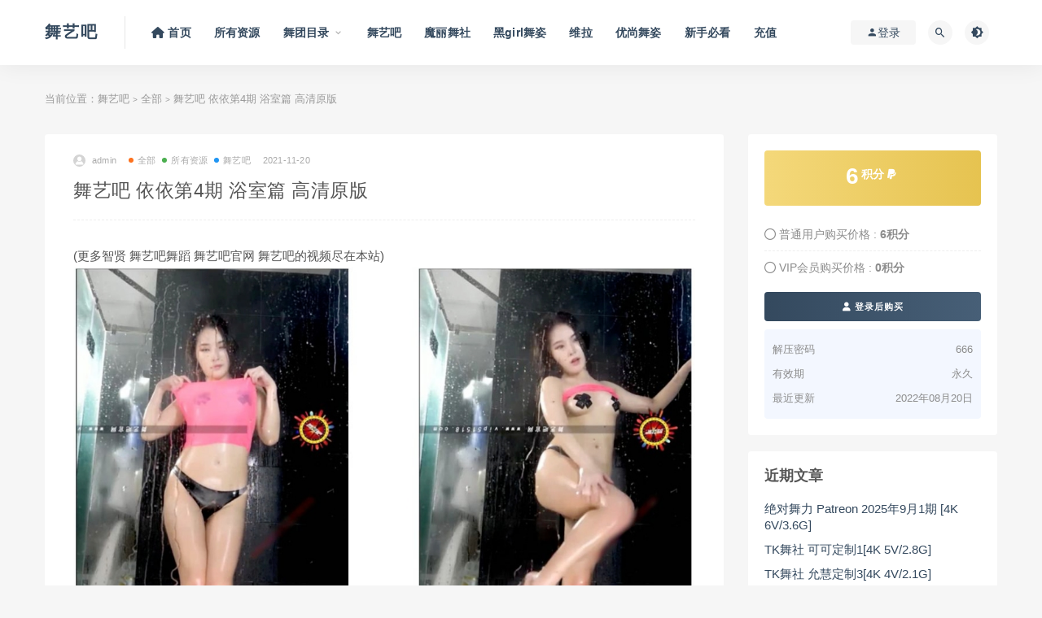

--- FILE ---
content_type: text/html; charset=UTF-8
request_url: https://www.wuyiba518.com/701.html
body_size: 11554
content:
<!DOCTYPE html>
<html lang="zh-CN" prefix="og: https://ogp.me/ns#">
<head>
	<meta charset="UTF-8">
	<meta http-equiv="X-UA-Compatible" content="IE=edge">
	<meta name="viewport" content="width=device-width, initial-scale=1">
	<link rel="profile" href="https://jumawu.com/xfn/11">
	<link href="" rel="icon">
	
  <title>舞艺吧 依依第4期 浴室篇 高清原版 - 舞艺吧-舞艺吧</title>

	
<!-- Search Engine Optimization by Rank Math - https://s.rankmath.com/home -->
<title>舞艺吧 依依第4期 浴室篇 高清原版 - 舞艺吧</title>
<meta name="description" content="(更多智贤 舞艺吧舞蹈 舞艺吧官网 舞艺吧的视频尽在本站)"/>
<meta name="robots" content="follow, index, max-snippet:-1, max-video-preview:-1, max-image-preview:large"/>
<link rel="canonical" href="https://www.wuyiba518.com/701.html" />
<meta property="og:locale" content="zh_CN" />
<meta property="og:type" content="article" />
<meta property="og:title" content="舞艺吧 依依第4期 浴室篇 高清原版 - 舞艺吧" />
<meta property="og:description" content="(更多智贤 舞艺吧舞蹈 舞艺吧官网 舞艺吧的视频尽在本站)" />
<meta property="og:url" content="https://www.wuyiba518.com/701.html" />
<meta property="og:site_name" content="舞艺吧" />
<meta property="article:section" content="全部" />
<meta property="og:updated_time" content="2022-08-20T16:58:25+08:00" />
<meta property="og:image" content="https://www.wuyiba518.com/wp-content/uploads/2022/08/1660985264-cfcd208495d565e.jpeg" />
<meta property="og:image:secure_url" content="https://www.wuyiba518.com/wp-content/uploads/2022/08/1660985264-cfcd208495d565e.jpeg" />
<meta property="og:image:width" content="540" />
<meta property="og:image:height" content="960" />
<meta property="og:image:alt" content="舞艺吧 依依第4期 浴室篇 高清原版" />
<meta property="og:image:type" content="image/jpeg" />
<meta property="article:published_time" content="2021-11-20T16:47:02+08:00" />
<meta property="article:modified_time" content="2022-08-20T16:58:25+08:00" />
<meta name="twitter:card" content="summary_large_image" />
<meta name="twitter:title" content="舞艺吧 依依第4期 浴室篇 高清原版 - 舞艺吧" />
<meta name="twitter:description" content="(更多智贤 舞艺吧舞蹈 舞艺吧官网 舞艺吧的视频尽在本站)" />
<meta name="twitter:image" content="https://www.wuyiba518.com/wp-content/uploads/2022/08/1660985264-cfcd208495d565e.jpeg" />
<meta name="twitter:label1" content="Written by" />
<meta name="twitter:data1" content="admin" />
<meta name="twitter:label2" content="Time to read" />
<meta name="twitter:data2" content="Less than a minute" />
<script type="application/ld+json" class="rank-math-schema">{"@context":"https://schema.org","@graph":[{"@type":["EntertainmentBusiness","Organization"],"@id":"https://www.wuyiba518.com/#organization","name":"\u821e\u827a\u5427","url":"https://www.wuyiba518.com","openingHours":["Monday,Tuesday,Wednesday,Thursday,Friday,Saturday,Sunday 09:00-17:00"]},{"@type":"WebSite","@id":"https://www.wuyiba518.com/#website","url":"https://www.wuyiba518.com","name":"\u821e\u827a\u5427","publisher":{"@id":"https://www.wuyiba518.com/#organization"},"inLanguage":"zh-CN"},{"@type":"ImageObject","@id":"https://www.wuyiba518.com/wp-content/uploads/2022/08/1660985264-cfcd208495d565e.jpeg","url":"https://www.wuyiba518.com/wp-content/uploads/2022/08/1660985264-cfcd208495d565e.jpeg","width":"540","height":"960","inLanguage":"zh-CN"},{"@type":"WebPage","@id":"https://www.wuyiba518.com/701.html#webpage","url":"https://www.wuyiba518.com/701.html","name":"\u821e\u827a\u5427 \u4f9d\u4f9d\u7b2c4\u671f \u6d74\u5ba4\u7bc7 \u9ad8\u6e05\u539f\u7248 - \u821e\u827a\u5427","datePublished":"2021-11-20T16:47:02+08:00","dateModified":"2022-08-20T16:58:25+08:00","isPartOf":{"@id":"https://www.wuyiba518.com/#website"},"primaryImageOfPage":{"@id":"https://www.wuyiba518.com/wp-content/uploads/2022/08/1660985264-cfcd208495d565e.jpeg"},"inLanguage":"zh-CN"},{"@type":"Person","@id":"https://www.wuyiba518.com/author/admin","name":"admin","url":"https://www.wuyiba518.com/author/admin","image":{"@type":"ImageObject","@id":"https://secure.gravatar.com/avatar/9cfccb032154a554e2fd155f24fec2a1?s=96&amp;d=mm&amp;r=g","url":"https://secure.gravatar.com/avatar/9cfccb032154a554e2fd155f24fec2a1?s=96&amp;d=mm&amp;r=g","caption":"admin","inLanguage":"zh-CN"},"sameAs":["http://sp5z.com"],"worksFor":{"@id":"https://www.wuyiba518.com/#organization"}},{"@type":"BlogPosting","headline":"\u821e\u827a\u5427 \u4f9d\u4f9d\u7b2c4\u671f \u6d74\u5ba4\u7bc7 \u9ad8\u6e05\u539f\u7248 - \u821e\u827a\u5427","datePublished":"2021-11-20T16:47:02+08:00","dateModified":"2022-08-20T16:58:25+08:00","author":{"@id":"https://www.wuyiba518.com/author/admin"},"publisher":{"@id":"https://www.wuyiba518.com/#organization"},"description":"(\u66f4\u591a\u667a\u8d24 \u821e\u827a\u5427\u821e\u8e48 \u821e\u827a\u5427\u5b98\u7f51 \u821e\u827a\u5427\u7684\u89c6\u9891\u5c3d\u5728\u672c\u7ad9)","name":"\u821e\u827a\u5427 \u4f9d\u4f9d\u7b2c4\u671f \u6d74\u5ba4\u7bc7 \u9ad8\u6e05\u539f\u7248 - \u821e\u827a\u5427","@id":"https://www.wuyiba518.com/701.html#richSnippet","isPartOf":{"@id":"https://www.wuyiba518.com/701.html#webpage"},"image":{"@id":"https://www.wuyiba518.com/wp-content/uploads/2022/08/1660985264-cfcd208495d565e.jpeg"},"inLanguage":"zh-CN","mainEntityOfPage":{"@id":"https://www.wuyiba518.com/701.html#webpage"}}]}</script>
<!-- /Rank Math WordPress SEO plugin -->

<link rel='dns-prefetch' href='//use.fontawesome.com' />
<link rel='dns-prefetch' href='//s.w.org' />
        <meta property="og:title" content="舞艺吧 依依第4期 浴室篇 高清原版">
        <meta property="og:description" content="(更多智贤 舞艺吧舞蹈 舞艺吧官网">
        <meta property="og:type" content="article">
        <meta property="og:url" content="https://www.wuyiba518.com/701.html">
        <meta property="og:site_name" content="舞艺吧">
        <meta property="og:image" content="https://www.wuyiba518.com/wp-content/uploads/2022/08/1660985264-cfcd208495d565e.jpeg">
    <style id='global-styles-inline-css' type='text/css'>
body{--wp--preset--color--black: #000000;--wp--preset--color--cyan-bluish-gray: #abb8c3;--wp--preset--color--white: #ffffff;--wp--preset--color--pale-pink: #f78da7;--wp--preset--color--vivid-red: #cf2e2e;--wp--preset--color--luminous-vivid-orange: #ff6900;--wp--preset--color--luminous-vivid-amber: #fcb900;--wp--preset--color--light-green-cyan: #7bdcb5;--wp--preset--color--vivid-green-cyan: #00d084;--wp--preset--color--pale-cyan-blue: #8ed1fc;--wp--preset--color--vivid-cyan-blue: #0693e3;--wp--preset--color--vivid-purple: #9b51e0;--wp--preset--gradient--vivid-cyan-blue-to-vivid-purple: linear-gradient(135deg,rgba(6,147,227,1) 0%,rgb(155,81,224) 100%);--wp--preset--gradient--light-green-cyan-to-vivid-green-cyan: linear-gradient(135deg,rgb(122,220,180) 0%,rgb(0,208,130) 100%);--wp--preset--gradient--luminous-vivid-amber-to-luminous-vivid-orange: linear-gradient(135deg,rgba(252,185,0,1) 0%,rgba(255,105,0,1) 100%);--wp--preset--gradient--luminous-vivid-orange-to-vivid-red: linear-gradient(135deg,rgba(255,105,0,1) 0%,rgb(207,46,46) 100%);--wp--preset--gradient--very-light-gray-to-cyan-bluish-gray: linear-gradient(135deg,rgb(238,238,238) 0%,rgb(169,184,195) 100%);--wp--preset--gradient--cool-to-warm-spectrum: linear-gradient(135deg,rgb(74,234,220) 0%,rgb(151,120,209) 20%,rgb(207,42,186) 40%,rgb(238,44,130) 60%,rgb(251,105,98) 80%,rgb(254,248,76) 100%);--wp--preset--gradient--blush-light-purple: linear-gradient(135deg,rgb(255,206,236) 0%,rgb(152,150,240) 100%);--wp--preset--gradient--blush-bordeaux: linear-gradient(135deg,rgb(254,205,165) 0%,rgb(254,45,45) 50%,rgb(107,0,62) 100%);--wp--preset--gradient--luminous-dusk: linear-gradient(135deg,rgb(255,203,112) 0%,rgb(199,81,192) 50%,rgb(65,88,208) 100%);--wp--preset--gradient--pale-ocean: linear-gradient(135deg,rgb(255,245,203) 0%,rgb(182,227,212) 50%,rgb(51,167,181) 100%);--wp--preset--gradient--electric-grass: linear-gradient(135deg,rgb(202,248,128) 0%,rgb(113,206,126) 100%);--wp--preset--gradient--midnight: linear-gradient(135deg,rgb(2,3,129) 0%,rgb(40,116,252) 100%);--wp--preset--duotone--dark-grayscale: url('#wp-duotone-dark-grayscale');--wp--preset--duotone--grayscale: url('#wp-duotone-grayscale');--wp--preset--duotone--purple-yellow: url('#wp-duotone-purple-yellow');--wp--preset--duotone--blue-red: url('#wp-duotone-blue-red');--wp--preset--duotone--midnight: url('#wp-duotone-midnight');--wp--preset--duotone--magenta-yellow: url('#wp-duotone-magenta-yellow');--wp--preset--duotone--purple-green: url('#wp-duotone-purple-green');--wp--preset--duotone--blue-orange: url('#wp-duotone-blue-orange');--wp--preset--font-size--small: 13px;--wp--preset--font-size--medium: 20px;--wp--preset--font-size--large: 36px;--wp--preset--font-size--x-large: 42px;}.has-black-color{color: var(--wp--preset--color--black) !important;}.has-cyan-bluish-gray-color{color: var(--wp--preset--color--cyan-bluish-gray) !important;}.has-white-color{color: var(--wp--preset--color--white) !important;}.has-pale-pink-color{color: var(--wp--preset--color--pale-pink) !important;}.has-vivid-red-color{color: var(--wp--preset--color--vivid-red) !important;}.has-luminous-vivid-orange-color{color: var(--wp--preset--color--luminous-vivid-orange) !important;}.has-luminous-vivid-amber-color{color: var(--wp--preset--color--luminous-vivid-amber) !important;}.has-light-green-cyan-color{color: var(--wp--preset--color--light-green-cyan) !important;}.has-vivid-green-cyan-color{color: var(--wp--preset--color--vivid-green-cyan) !important;}.has-pale-cyan-blue-color{color: var(--wp--preset--color--pale-cyan-blue) !important;}.has-vivid-cyan-blue-color{color: var(--wp--preset--color--vivid-cyan-blue) !important;}.has-vivid-purple-color{color: var(--wp--preset--color--vivid-purple) !important;}.has-black-background-color{background-color: var(--wp--preset--color--black) !important;}.has-cyan-bluish-gray-background-color{background-color: var(--wp--preset--color--cyan-bluish-gray) !important;}.has-white-background-color{background-color: var(--wp--preset--color--white) !important;}.has-pale-pink-background-color{background-color: var(--wp--preset--color--pale-pink) !important;}.has-vivid-red-background-color{background-color: var(--wp--preset--color--vivid-red) !important;}.has-luminous-vivid-orange-background-color{background-color: var(--wp--preset--color--luminous-vivid-orange) !important;}.has-luminous-vivid-amber-background-color{background-color: var(--wp--preset--color--luminous-vivid-amber) !important;}.has-light-green-cyan-background-color{background-color: var(--wp--preset--color--light-green-cyan) !important;}.has-vivid-green-cyan-background-color{background-color: var(--wp--preset--color--vivid-green-cyan) !important;}.has-pale-cyan-blue-background-color{background-color: var(--wp--preset--color--pale-cyan-blue) !important;}.has-vivid-cyan-blue-background-color{background-color: var(--wp--preset--color--vivid-cyan-blue) !important;}.has-vivid-purple-background-color{background-color: var(--wp--preset--color--vivid-purple) !important;}.has-black-border-color{border-color: var(--wp--preset--color--black) !important;}.has-cyan-bluish-gray-border-color{border-color: var(--wp--preset--color--cyan-bluish-gray) !important;}.has-white-border-color{border-color: var(--wp--preset--color--white) !important;}.has-pale-pink-border-color{border-color: var(--wp--preset--color--pale-pink) !important;}.has-vivid-red-border-color{border-color: var(--wp--preset--color--vivid-red) !important;}.has-luminous-vivid-orange-border-color{border-color: var(--wp--preset--color--luminous-vivid-orange) !important;}.has-luminous-vivid-amber-border-color{border-color: var(--wp--preset--color--luminous-vivid-amber) !important;}.has-light-green-cyan-border-color{border-color: var(--wp--preset--color--light-green-cyan) !important;}.has-vivid-green-cyan-border-color{border-color: var(--wp--preset--color--vivid-green-cyan) !important;}.has-pale-cyan-blue-border-color{border-color: var(--wp--preset--color--pale-cyan-blue) !important;}.has-vivid-cyan-blue-border-color{border-color: var(--wp--preset--color--vivid-cyan-blue) !important;}.has-vivid-purple-border-color{border-color: var(--wp--preset--color--vivid-purple) !important;}.has-vivid-cyan-blue-to-vivid-purple-gradient-background{background: var(--wp--preset--gradient--vivid-cyan-blue-to-vivid-purple) !important;}.has-light-green-cyan-to-vivid-green-cyan-gradient-background{background: var(--wp--preset--gradient--light-green-cyan-to-vivid-green-cyan) !important;}.has-luminous-vivid-amber-to-luminous-vivid-orange-gradient-background{background: var(--wp--preset--gradient--luminous-vivid-amber-to-luminous-vivid-orange) !important;}.has-luminous-vivid-orange-to-vivid-red-gradient-background{background: var(--wp--preset--gradient--luminous-vivid-orange-to-vivid-red) !important;}.has-very-light-gray-to-cyan-bluish-gray-gradient-background{background: var(--wp--preset--gradient--very-light-gray-to-cyan-bluish-gray) !important;}.has-cool-to-warm-spectrum-gradient-background{background: var(--wp--preset--gradient--cool-to-warm-spectrum) !important;}.has-blush-light-purple-gradient-background{background: var(--wp--preset--gradient--blush-light-purple) !important;}.has-blush-bordeaux-gradient-background{background: var(--wp--preset--gradient--blush-bordeaux) !important;}.has-luminous-dusk-gradient-background{background: var(--wp--preset--gradient--luminous-dusk) !important;}.has-pale-ocean-gradient-background{background: var(--wp--preset--gradient--pale-ocean) !important;}.has-electric-grass-gradient-background{background: var(--wp--preset--gradient--electric-grass) !important;}.has-midnight-gradient-background{background: var(--wp--preset--gradient--midnight) !important;}.has-small-font-size{font-size: var(--wp--preset--font-size--small) !important;}.has-medium-font-size{font-size: var(--wp--preset--font-size--medium) !important;}.has-large-font-size{font-size: var(--wp--preset--font-size--large) !important;}.has-x-large-font-size{font-size: var(--wp--preset--font-size--x-large) !important;}
</style>
<link rel='stylesheet' id='external-css'  href='https://www.wuyiba518.com/wp-content/themes/ripro/assets/css/external.css?ver=9.0' type='text/css' media='all' />
<link rel='stylesheet' id='sweetalert2-css'  href='https://www.wuyiba518.com/wp-content/themes/ripro/assets/css/sweetalert2.min.css?ver=9.0' type='text/css' media='all' />
<link rel='stylesheet' id='app-css'  href='https://www.wuyiba518.com/wp-content/themes/ripro/assets/css/app.css?ver=9.0' type='text/css' media='all' />
<link rel='stylesheet' id='diy-css'  href='https://www.wuyiba518.com/wp-content/themes/ripro/assets/css/diy.css?ver=9.0' type='text/css' media='all' />
<link rel='stylesheet' id='fancybox-css'  href='https://www.wuyiba518.com/wp-content/themes/ripro/assets/css/jquery.fancybox.min.css?ver=9.0' type='text/css' media='all' />
<link rel='stylesheet' id='font-awesome-official-css'  href='https://use.fontawesome.com/releases/v6.5.1/css/all.css' type='text/css' media='all' integrity="sha384-t1nt8BQoYMLFN5p42tRAtuAAFQaCQODekUVeKKZrEnEyp4H2R0RHFz0KWpmj7i8g" crossorigin="anonymous" />
<link rel='stylesheet' id='font-awesome-official-v4shim-css'  href='https://use.fontawesome.com/releases/v6.5.1/css/v4-shims.css' type='text/css' media='all' integrity="sha384-5Jfdy0XO8+vjCRofsSnGmxGSYjLfsjjTOABKxVr8BkfvlaAm14bIJc7Jcjfq/xQI" crossorigin="anonymous" />
<script type='text/javascript' src='https://www.wuyiba518.com/wp-content/themes/ripro/assets/js/jquery-2.2.4.min.js?ver=2.2.4' id='jquery-js'></script>
<script type='text/javascript' src='https://www.wuyiba518.com/wp-content/themes/ripro/assets/js/plugins/sweetalert2.min.js?ver=9.0' id='sweetalert2-js'></script>
<meta name="keywords" content="全部, 所有资源, 舞艺吧">
<meta name="description" content="(更多智贤 舞艺吧舞蹈 舞艺吧官网 舞艺吧的视频尽在本站)...">
	<!-- HTML5 shim, for IE6-8 support of HTML5 elements. All other JS at the end of file. -->
    <!--[if lt IE 9]>
      <script src="https://www.wuyiba518.com/wp-content/themes/ripro/assets/js/html5shiv.js"></script>
      <script src="https://www.wuyiba518.com/wp-content/themes/ripro/assets/js/respond.min.js"></script>
    <![endif]-->
    </head>

<body class="post-template-default single single-post postid-701 single-format-standard  max_width navbar-regular sidebar-right pagination-numeric no-off-canvas">

<div class="site">
    
<header class="site-header">
      <div class="container">
      <div class="navbar">
      <div class="logo-wrapper">
              <a class="logo text" href="https://www.wuyiba518.com/">舞艺吧</a>
            </div>
      <div class="sep"></div>
      
      <nav class="main-menu hidden-xs hidden-sm hidden-md">
        
        <ul id="menu-%e8%8f%9c%e5%8d%95" class="nav-list u-plain-list"><li id="menu-item-6021" class="menu-item menu-item-type-post_type menu-item-object-page menu-item-6021"><a href="https://www.wuyiba518.com/dance"><span><i class="fas fa-home"></i> 首页</span></a></li>
<li id="menu-item-2841" class="menu-item menu-item-type-taxonomy menu-item-object-category current-post-ancestor menu-item-2841"><a href="https://www.wuyiba518.com/dance">所有资源</a></li>
<li id="menu-item-70" class="menu-item menu-item-type-taxonomy menu-item-object-category current-post-ancestor current-menu-parent current-post-parent menu-item-has-children menu-item-70"><a href="https://www.wuyiba518.com/%e6%89%80%e6%9c%89%e8%b5%84%e6%ba%90">舞团目录</a>
<ul class="sub-menu">
	<li id="menu-item-1363" class="menu-item menu-item-type-taxonomy menu-item-object-category current-post-ancestor current-menu-parent current-post-parent menu-item-1363"><a href="https://www.wuyiba518.com/dance/wuyiba">舞艺吧</a></li>
	<li id="menu-item-94" class="menu-item menu-item-type-taxonomy menu-item-object-category menu-item-94"><a href="https://www.wuyiba518.com/dance/youshangwuzi">优尚舞姿</a></li>
	<li id="menu-item-237" class="menu-item menu-item-type-taxonomy menu-item-object-category menu-item-237"><a href="https://www.wuyiba518.com/dance/heigirlwuzi">黑girl舞姿</a></li>
	<li id="menu-item-302" class="menu-item menu-item-type-taxonomy menu-item-object-category menu-item-302"><a href="https://www.wuyiba518.com/dance/weila">维拉</a></li>
	<li id="menu-item-479" class="menu-item menu-item-type-taxonomy menu-item-object-category menu-item-479"><a href="https://www.wuyiba518.com/dance/wanghongzhubo">网红主播</a></li>
	<li id="menu-item-848" class="menu-item menu-item-type-taxonomy menu-item-object-category menu-item-848"><a href="https://www.wuyiba518.com/dance/suiyiba">随意吧</a></li>
	<li id="menu-item-1076" class="menu-item menu-item-type-taxonomy menu-item-object-category menu-item-1076"><a href="https://www.wuyiba518.com/dance/guangchangwu">广场舞</a></li>
	<li id="menu-item-1763" class="menu-item menu-item-type-taxonomy menu-item-object-category menu-item-1763"><a href="https://www.wuyiba518.com/dance/tkwushe">TK舞社</a></li>
	<li id="menu-item-1764" class="menu-item menu-item-type-taxonomy menu-item-object-category menu-item-1764"><a href="https://www.wuyiba518.com/dance/jiuwuyao">九舞妖</a></li>
	<li id="menu-item-1765" class="menu-item menu-item-type-taxonomy menu-item-object-category menu-item-1765"><a href="https://www.wuyiba518.com/dance/rewupai">热舞派</a></li>
	<li id="menu-item-1898" class="menu-item menu-item-type-taxonomy menu-item-object-category menu-item-1898"><a href="https://www.wuyiba518.com/dance/moliwushe">魔丽舞社</a></li>
	<li id="menu-item-2002" class="menu-item menu-item-type-taxonomy menu-item-object-category menu-item-2002"><a href="https://www.wuyiba518.com/dance/xuanwushijia">炫舞世家</a></li>
	<li id="menu-item-2004" class="menu-item menu-item-type-taxonomy menu-item-object-category menu-item-2004"><a href="https://www.wuyiba518.com/dance/xiuwushe">秀舞社</a></li>
	<li id="menu-item-2302" class="menu-item menu-item-type-taxonomy menu-item-object-category menu-item-2302"><a href="https://www.wuyiba518.com/dance/wcjc">舞出精彩</a></li>
	<li id="menu-item-2300" class="menu-item menu-item-type-taxonomy menu-item-object-category menu-item-2300"><a href="https://www.wuyiba518.com/dance/guoseyouwu">国色优舞</a></li>
	<li id="menu-item-2301" class="menu-item menu-item-type-taxonomy menu-item-object-category menu-item-2301"><a href="https://www.wuyiba518.com/dance/jdwl">绝对舞力</a></li>
	<li id="menu-item-2884" class="menu-item menu-item-type-taxonomy menu-item-object-category menu-item-2884"><a href="https://www.wuyiba518.com/dance/jiamian">JM假面</a></li>
	<li id="menu-item-2408" class="menu-item menu-item-type-taxonomy menu-item-object-category menu-item-2408"><a href="https://www.wuyiba518.com/dance/cgyl">春光娱乐</a></li>
	<li id="menu-item-4456" class="menu-item menu-item-type-taxonomy menu-item-object-category menu-item-4456"><a href="https://www.wuyiba518.com/dance/riyue">日月俱乐部</a></li>
	<li id="menu-item-3854" class="menu-item menu-item-type-taxonomy menu-item-object-category menu-item-3854"><a href="https://www.wuyiba518.com/dance/wumeiguan">舞魅馆</a></li>
</ul>
</li>
<li id="menu-item-1379" class="menu-item menu-item-type-taxonomy menu-item-object-category current-post-ancestor current-menu-parent current-post-parent menu-item-1379"><a href="https://www.wuyiba518.com/dance/wuyiba">舞艺吧</a></li>
<li id="menu-item-3080" class="menu-item menu-item-type-taxonomy menu-item-object-category menu-item-3080"><a href="https://www.wuyiba518.com/dance/moliwushe">魔丽舞社</a></li>
<li id="menu-item-238" class="menu-item menu-item-type-taxonomy menu-item-object-category menu-item-238"><a href="https://www.wuyiba518.com/dance/heigirlwuzi">黑girl舞姿</a></li>
<li id="menu-item-2303" class="menu-item menu-item-type-taxonomy menu-item-object-category menu-item-2303"><a href="https://www.wuyiba518.com/dance/weila">维拉</a></li>
<li id="menu-item-847" class="menu-item menu-item-type-taxonomy menu-item-object-category menu-item-847"><a href="https://www.wuyiba518.com/dance/youshangwuzi">优尚舞姿</a></li>
<li id="menu-item-25" class="menu-item menu-item-type-post_type menu-item-object-page menu-item-25"><a href="https://www.wuyiba518.com/%e6%96%b0%e6%89%8b%e5%bf%85%e7%9c%8b">新手必看</a></li>
<li id="menu-item-6014" class="menu-item menu-item-type-post_type menu-item-object-page menu-item-6014"><a href="https://www.wuyiba518.com/user">充值</a></li>
</ul>      </nav>
      
      <div class="main-search">
        <form method="get" class="search-form inline" action="https://www.wuyiba518.com/">
  <input type="search" class="search-field inline-field" placeholder="输入关键词，回车..." autocomplete="off" value="" name="s" required="required">
  <button type="submit" class="search-submit"><i class="mdi mdi-magnify"></i></button>
</form>        <div class="search-close navbar-button"><i class="mdi mdi-close"></i></div>
      </div>

      <div class="actions">
                  <!-- user -->
                        <div class="login-btn navbar-button"><i class="mdi mdi-account"></i> 登录</div>
                          <!-- user end -->
        <div class="search-open navbar-button"><i class="mdi mdi-magnify"></i></div>
                <div class="tap-dark navbar-button"><i class="mdi mdi-brightness-4"></i></div>
                <div class="burger"></div>
      </div>
    </div>
      </div>
  </header>

<div class="header-gap"></div>    <div class="site-content">
    

<div class="container">
	<div class="breadcrumbs">
	当前位置：<a href="https://www.wuyiba518.com">舞艺吧</a> <small>></small> <a href="https://www.wuyiba518.com/all">全部</a> <small>></small> 舞艺吧 依依第4期 浴室篇 高清原版	</div>
	<div class="row">
		<div class="content-column col-lg-9">
			<div class="content-area">
				<main class="site-main">
					<article id="post-701" class="article-content">
    <div class="container">
  <div class="cao_entry_header">

  <header class="entry-header">          <div class="entry-meta">
                  <span class="meta-author">
            <a>
              <img alt='admin' data-src='https://www.wuyiba518.com/wp-content/themes/ripro/assets/images/avatar/1.png' class='lazyload avatar avatar-40 photo ' height='40' width='40' />admin            </a>
          </span>
                  <span class="meta-category">
                          <a href="https://www.wuyiba518.com/all" rel="category">
                  <i class="dot"></i>全部              </a>
                          <a href="https://www.wuyiba518.com/%e6%89%80%e6%9c%89%e8%b5%84%e6%ba%90" rel="category">
                  <i class="dot"></i>所有资源              </a>
                          <a href="https://www.wuyiba518.com/dance/wuyiba" rel="category">
                  <i class="dot"></i>舞艺吧              </a>
                      </span>
                  <span class="meta-date">
            <a href="https://www.wuyiba518.com/701.html">
              <time datetime="2021-11-20T16:47:02+08:00">
                2021-11-20              </time>
            </a>
          </span>
                    <span class="meta-edit"></span>
        
      </div>
    
    <h1 class="entry-title">舞艺吧 依依第4期 浴室篇 高清原版</h1>  </header></div></div>  <div class="container">
    <div class="entry-wrapper">
            <div class="entry-content u-text-format u-clearfix">
        <p>(更多智贤 舞艺吧舞蹈 舞艺吧官网 舞艺吧的视频尽在本站)<img class="alignnone size-full wp-image-702" src="http://wuyiba518.com/wp-content/uploads/2022/08/1660985247-5190c3d3ebab507.jpg" alt="1660985247 5190c3d3ebab507" width="986" height="1526" srcset="https://www.wuyiba518.com/wp-content/uploads/2022/08/1660985247-5190c3d3ebab507.jpg 986w, https://www.wuyiba518.com/wp-content/uploads/2022/08/1660985247-5190c3d3ebab507-194x300.jpg 194w, https://www.wuyiba518.com/wp-content/uploads/2022/08/1660985247-5190c3d3ebab507-662x1024.jpg 662w, https://www.wuyiba518.com/wp-content/uploads/2022/08/1660985247-5190c3d3ebab507-768x1189.jpg 768w" sizes="(max-width: 986px) 100vw, 986px" title="舞艺吧 依依第4期 浴室篇 高清原版 1"></p>
      </div>
      <div id="pay-single-box"></div>
        <div class="article-footer">
    <div class="author-box">
    <div class="author-image">
      <img alt='' data-src='https://www.wuyiba518.com/wp-content/themes/ripro/assets/images/avatar/1.png' class='lazyload avatar avatar-96 photo ' height='96' width='96' />    </div>
    <div class="author-info">
      <h4 class="author-name">
        <a href="javascript:;">admin</a>
        <span class="label label-default"><i class="fa fa-diamond"></i> 普通</span>      </h4>
    </div>
  </div>
      <div class="xshare">
      <span class="xshare-title">分享到：</span>
                 <a href="javascript:;" title="收藏文章" etap="star" data-postid="701" class="ripro-star"><i class="fa fa-star-o"></i></a>
            <a href="" etap="share" data-share="qq" class="share-qq"><i class="fa fa-qq"></i></a>
      <a href="" etap="share" data-share="weibo" class="share-weibo"><i class="fa fa-weibo"></i></a>
              <a href="javascript:;" class="btn-bigger-cover share-weixin" data-nonce="edc036f379" data-id="701" data-action="create-bigger-image" title="海报分享" id="bigger-cover"><i class="fa fa-paper-plane"></i></a>
        </div>
   
</div>    </div>
  </div>
</article>


  <div class="entry-navigation">
    <nav class="article-nav">
        <span class="article-nav-prev">上一篇<br><a href="https://www.wuyiba518.com/3269.html" rel="prev">广场舞 轻舞玉女 21年1期 【HD 12V/1.3G】</a></span>
        <span class="article-nav-next">下一篇<br><a href="https://www.wuyiba518.com/4504.html" rel="next">广场舞 清歌热舞 21年11月3期9V/1.4G</a></span>
    </nav>
    
  </div>

      <!-- # 标准网格模式... -->
      <div class="related-posts-grid">
        <h4 class="u-border-title">相关推荐</h4>
        <div class="row">
                     <div class="col-6 col-sm-3 col-md-3 mt-10 mb-10">
              <article class="post">
                      <div class="entry-media">
        <div class="placeholder" style="padding-bottom: 178.57142857143%;">
          <a  href="https://www.wuyiba518.com/108.html">
            <img class="lazyload" data-src="https://www.wuyiba518.com/wp-content/uploads/2022/08/1659663313-c4ca4238a0b9238.jpeg" src="[data-uri]" alt="优尚舞姿 闪闪第1期 4K">
          </a>
                  </div>
        <div class="entry-star"><a href="javascript:;" title="收藏文章" etap="star" data-postid="108" class="ripro-star"><i class="fa fa-star-o"></i></a></div>      </div>
                      <div class="entry-wrapper">
                  
  <header class="entry-header">    
    <h4 class="entry-title"><a href="https://www.wuyiba518.com/108.html" title="优尚舞姿 闪闪第1期 4K" rel="bookmark">优尚舞姿 闪闪第1期 4K</a></h4>  </header>                </div>
              </article>
            </div>
                      <div class="col-6 col-sm-3 col-md-3 mt-10 mb-10">
              <article class="post">
                      <div class="entry-media">
        <div class="placeholder" style="padding-bottom: 178.57142857143%;">
          <a  href="https://www.wuyiba518.com/1673.html">
            <img class="lazyload" data-src="https://www.wuyiba518.com/wp-content/uploads/2022/09/1664065364-48ce470b23bece9.jpg" src="[data-uri]" alt="黑girl舞姿 雨蝶 17期 【7V/0.8G】">
          </a>
                  </div>
        <div class="entry-star"><a href="javascript:;" title="收藏文章" etap="star" data-postid="1673" class="ripro-star"><i class="fa fa-star-o"></i></a></div>      </div>
                      <div class="entry-wrapper">
                  
  <header class="entry-header">    
    <h4 class="entry-title"><a href="https://www.wuyiba518.com/1673.html" title="黑girl舞姿 雨蝶 17期 【7V/0.8G】" rel="bookmark">黑girl舞姿 雨蝶 17期 【7V/0.8G】</a></h4>  </header>                </div>
              </article>
            </div>
                      <div class="col-6 col-sm-3 col-md-3 mt-10 mb-10">
              <article class="post">
                      <div class="entry-media">
        <div class="placeholder" style="padding-bottom: 178.57142857143%;">
          <a  href="https://www.wuyiba518.com/934.html">
            <img class="lazyload" data-src="https://www.wuyiba518.com/wp-content/uploads/2022/08/1661612369-c4ca4238a0b9238.jpeg" src="[data-uri]" alt="优尚舞姿 叮叮61 超清4K">
          </a>
                  </div>
        <div class="entry-star"><a href="javascript:;" title="收藏文章" etap="star" data-postid="934" class="ripro-star"><i class="fa fa-star-o"></i></a></div>      </div>
                      <div class="entry-wrapper">
                  
  <header class="entry-header">    
    <h4 class="entry-title"><a href="https://www.wuyiba518.com/934.html" title="优尚舞姿 叮叮61 超清4K" rel="bookmark">优尚舞姿 叮叮61 超清4K</a></h4>  </header>                </div>
              </article>
            </div>
                      <div class="col-6 col-sm-3 col-md-3 mt-10 mb-10">
              <article class="post">
                      <div class="entry-media">
        <div class="placeholder" style="padding-bottom: 178.57142857143%;">
          <a  href="https://www.wuyiba518.com/2861.html">
            <img class="lazyload" data-src="https://www.wuyiba518.com/wp-content/uploads/2022/11/1669714117-c4ca4238a0b9238.jpeg" src="[data-uri]" alt="艺舞吧 小合集4 【HD 24V/7G】">
          </a>
                  </div>
        <div class="entry-star"><a href="javascript:;" title="收藏文章" etap="star" data-postid="2861" class="ripro-star"><i class="fa fa-star-o"></i></a></div>      </div>
                      <div class="entry-wrapper">
                  
  <header class="entry-header">    
    <h4 class="entry-title"><a href="https://www.wuyiba518.com/2861.html" title="艺舞吧 小合集4 【HD 24V/7G】" rel="bookmark">艺舞吧 小合集4 【HD 24V/7G】</a></h4>  </header>                </div>
              </article>
            </div>
                      <div class="col-6 col-sm-3 col-md-3 mt-10 mb-10">
              <article class="post">
                      <div class="entry-media">
        <div class="placeholder" style="padding-bottom: 178.57142857143%;">
          <a  href="https://www.wuyiba518.com/2256.html">
            <img class="lazyload" data-src="https://www.wuyiba518.com/wp-content/uploads/2022/11/1667616387-698d51a19d8a121.jpg" src="[data-uri]" alt="炫舞世家 格格13期">
          </a>
                  </div>
        <div class="entry-star"><a href="javascript:;" title="收藏文章" etap="star" data-postid="2256" class="ripro-star"><i class="fa fa-star-o"></i></a></div>      </div>
                      <div class="entry-wrapper">
                  
  <header class="entry-header">    
    <h4 class="entry-title"><a href="https://www.wuyiba518.com/2256.html" title="炫舞世家 格格13期" rel="bookmark">炫舞世家 格格13期</a></h4>  </header>                </div>
              </article>
            </div>
                      <div class="col-6 col-sm-3 col-md-3 mt-10 mb-10">
              <article class="post">
                      <div class="entry-media">
        <div class="placeholder" style="padding-bottom: 178.57142857143%;">
          <a  href="https://www.wuyiba518.com/2126.html">
            <img class="lazyload" data-src="https://www.wuyiba518.com/wp-content/uploads/2022/10/1666625364-04d7a09cdb7d0a4.jpg" src="[data-uri]" alt="炫舞世家 艺柠5期">
          </a>
                  </div>
        <div class="entry-star"><a href="javascript:;" title="收藏文章" etap="star" data-postid="2126" class="ripro-star"><i class="fa fa-star-o"></i></a></div>      </div>
                      <div class="entry-wrapper">
                  
  <header class="entry-header">    
    <h4 class="entry-title"><a href="https://www.wuyiba518.com/2126.html" title="炫舞世家 艺柠5期" rel="bookmark">炫舞世家 艺柠5期</a></h4>  </header>                </div>
              </article>
            </div>
                      <div class="col-6 col-sm-3 col-md-3 mt-10 mb-10">
              <article class="post">
                      <div class="entry-media">
        <div class="placeholder" style="padding-bottom: 178.57142857143%;">
          <a  href="https://www.wuyiba518.com/6513.html">
            <img class="lazyload" data-src="https://www.wuyiba518.com/wp-content/uploads/2024/03/1709640422-37e363cd644ae83.jpg" src="[data-uri]" alt="舞艺吧 二姨太1期 [HD 20V/2.1G]">
          </a>
                  </div>
        <div class="entry-star"><a href="javascript:;" title="收藏文章" etap="star" data-postid="6513" class="ripro-star"><i class="fa fa-star-o"></i></a></div>      </div>
                      <div class="entry-wrapper">
                  
  <header class="entry-header">    
    <h4 class="entry-title"><a href="https://www.wuyiba518.com/6513.html" title="舞艺吧 二姨太1期 [HD 20V/2.1G]" rel="bookmark">舞艺吧 二姨太1期 [HD 20V/2.1G]</a></h4>  </header>                </div>
              </article>
            </div>
                      <div class="col-6 col-sm-3 col-md-3 mt-10 mb-10">
              <article class="post">
                      <div class="entry-media">
        <div class="placeholder" style="padding-bottom: 178.57142857143%;">
          <a  href="https://www.wuyiba518.com/967.html">
            <img class="lazyload" data-src="https://www.wuyiba518.com/wp-content/uploads/2022/08/1661648265-a2a317c5ddaabdc-e1661648293897.jpg" src="[data-uri]" alt="优尚舞姿 伊伊5 超清4K">
          </a>
                  </div>
        <div class="entry-star"><a href="javascript:;" title="收藏文章" etap="star" data-postid="967" class="ripro-star"><i class="fa fa-star-o"></i></a></div>      </div>
                      <div class="entry-wrapper">
                  
  <header class="entry-header">    
    <h4 class="entry-title"><a href="https://www.wuyiba518.com/967.html" title="优尚舞姿 伊伊5 超清4K" rel="bookmark">优尚舞姿 伊伊5 超清4K</a></h4>  </header>                </div>
              </article>
            </div>
                  </div>
      </div>
    
  
				</main>
			</div>
		</div>
					<div class="sidebar-column col-lg-3">
				
<aside class="widget-area">
	<div id="cao_widget_pay-8" class="widget widget-pay"><div class="pay--rateinfo"><b><span class="price">6<sup>积分 <i class="fa fa-paypal"></i></sup></span></b></div><ul class="pricing-options"><li><i class="fa fa-circle-o"></i> 普通用户购买价格 : <span class="pricing__opt">6积分</span></li><li><i class="fa fa-circle-o"></i> VIP会员购买价格 : <span class="pricing__opt">0积分</span></li></ul><div class="pay--content"><div class="pay-box"><a class="login-btn btn btn--primary btn--block"><i class="fa fa-user"></i> 登录后购买</a></div></div><div class="agent--contact"><ul class="list-paybody"><li><span>解压密码</span><span>666</span></li><li><span>有效期</span><span>永久 </span></li><li><span>最近更新</span><span>2022年08月20日</span></li></ul></div></div><div id="block-3" class="widget widget_block"><div class="wp-container-1 wp-block-group"><div class="wp-block-group__inner-container"><h3>近期文章</h3><ul class="wp-block-latest-posts__list wp-block-latest-posts"><li><a class="wp-block-latest-posts__post-title" href="https://www.wuyiba518.com/8180.html">绝对舞力 Patreon 2025年9月1期 [4K 6V/3.6G]</a></li>
<li><a class="wp-block-latest-posts__post-title" href="https://www.wuyiba518.com/8176.html">TK舞社 可可定制1[4K 5V/2.8G]</a></li>
<li><a class="wp-block-latest-posts__post-title" href="https://www.wuyiba518.com/8167.html">TK舞社 允慧定制3[4K 4V/2.1G]</a></li>
<li><a class="wp-block-latest-posts__post-title" href="https://www.wuyiba518.com/8163.html">魔丽舞社 琳达  [HD 15V/7.2G]</a></li>
<li><a class="wp-block-latest-posts__post-title" href="https://www.wuyiba518.com/8158.html">舞出精彩 小楠楠62期</a></li>
</ul></div></div></div><div id="block-6" class="widget widget_block"><div class="wp-container-2 wp-block-group"><div class="wp-block-group__inner-container"><h2>分类</h2><ul class="wp-block-categories-list wp-block-categories">	<li class="cat-item cat-item-35"><a href="https://www.wuyiba518.com/dance/jiamian" title="舞艺吧 假面舞团 舞艺吧邀请专业舞蹈老师、舞者、模特、演员、歌手、艺人等齐聚一堂！舞艺吧 舞艺吧VIP 优尚舞姿 为广大舞蹈热爱者以二维1080P/竖版4K/红蓝立体/偏振立体/VR360全景/VR立体的形式秀舞：拉丁、爵士、国标、自由舞、广场舞等舞蹈！舞艺吧 优尚舞姿 希望大家多多支持多多订阅 尽在www.wuyiba518.com。">JM假面</a>
</li>
	<li class="cat-item cat-item-1"><a href="https://www.wuyiba518.com/dance/tkwushe" title="舞艺吧 TK舞社 舞艺吧邀请专业舞蹈老师、舞者、模特、演员、歌手、艺人等齐聚一堂！舞艺吧 舞艺吧VIP 优尚舞姿 为广大舞蹈热爱者以二维1080P/竖版4K/红蓝立体/偏振立体/VR360全景/VR立体的形式秀舞：拉丁、爵士、国标、自由舞、广场舞等舞蹈！舞艺吧 优尚舞姿 希望大家多多支持多多订阅 尽在www.wuyiba518.com。">TK舞社</a>
</li>
	<li class="cat-item cat-item-26"><a href="https://www.wuyiba518.com/dance/jiuwuyao" title="舞艺吧 优尚舞姿 舞艺吧邀请专业舞蹈老师、舞者、模特、演员、歌手、艺人等齐聚一堂！舞艺吧 舞艺吧VIP 优尚舞姿 为广大舞蹈热爱者以二维1080P/竖版4K/红蓝立体/偏振立体/VR360全景/VR立体的形式秀舞：拉丁、爵士、国标、自由舞、广场舞等舞蹈！舞艺吧 优尚舞姿 希望大家多多支持多多订阅 尽在www.wuyiba518.com。">九舞妖</a>
</li>
	<li class="cat-item cat-item-17"><a href="https://www.wuyiba518.com/dance/youshangwuzi" title="舞艺吧 优尚舞姿 舞艺吧邀请专业舞蹈老师、舞者、模特、演员、歌手、艺人等齐聚一堂！舞艺吧 舞艺吧VIP 优尚舞姿 为广大舞蹈热爱者以二维1080P/竖版4K/红蓝立体/偏振立体/VR360全景/VR立体的形式秀舞：拉丁、爵士、国标、自由舞、广场舞等舞蹈！舞艺吧 优尚舞姿 希望大家多多支持多多订阅 尽在www.wuyiba518.com。">优尚舞姿</a>
</li>
	<li class="cat-item cat-item-11"><a href="https://www.wuyiba518.com/all" title="舞艺吧 优尚舞姿  舞艺吧邀请专业舞蹈老师、舞者、模特、演员、歌手、艺人等齐聚一堂！舞艺吧 舞艺吧VIP 优尚舞姿 为广大舞蹈热爱者以二维1080P/竖版4K/红蓝立体/偏振立体/VR360全景/VR立体的形式秀舞：拉丁、爵士、国标、自由舞、广场舞等舞蹈！全部 舞艺吧 优尚舞姿 希望大家多多支持多多订阅 尽在www.wuyiba518.com。">全部</a>
</li>
	<li class="cat-item cat-item-30"><a href="https://www.wuyiba518.com/dance/guoseyouwu" title="舞艺吧 优尚舞姿 舞艺吧邀请专业舞蹈老师、舞者、模特、演员、歌手、艺人等齐聚一堂！舞艺吧 舞艺吧VIP 优尚舞姿 为广大舞蹈热爱者以二维1080P/竖版4K/红蓝立体/偏振立体/VR360全景/VR立体的形式秀舞：拉丁、爵士、国标、自由舞、广场舞等舞蹈！舞艺吧 优尚舞姿 希望大家多多支持多多订阅 尽在www.wuyiba518.com。">国色优舞</a>
</li>
	<li class="cat-item cat-item-23"><a href="https://www.wuyiba518.com/dance/guangchangwu" title="舞艺吧 广场舞 舞艺吧邀请专业舞蹈老师、舞者、模特、演员、歌手、艺人等齐聚一堂！舞艺吧 舞艺吧VIP 优尚舞姿 为广大舞蹈热爱者以二维1080P/竖版4K/红蓝立体/偏振立体/VR360全景/VR立体的形式秀舞：拉丁、爵士、国标、自由舞、广场舞等舞蹈！舞艺吧 优尚舞姿 希望大家多多支持多多订阅 尽在www.wuyiba518.com。">广场舞</a>
</li>
	<li class="cat-item cat-item-16"><a href="https://www.wuyiba518.com/%e6%89%80%e6%9c%89%e8%b5%84%e6%ba%90" title="舞艺吧 优尚舞姿 舞艺吧邀请专业舞蹈老师、舞者、模特、演员、歌手、艺人等齐聚一堂！舞艺吧 舞艺吧VIP 优尚舞姿 为广大舞蹈热爱者以二维1080P/竖版4K/红蓝立体/偏振立体/VR360全景/VR立体的形式秀舞：拉丁、爵士、国标、自由舞、广场舞等舞蹈！舞艺吧 优尚舞姿 希望大家多多支持多多订阅 尽在www.wuyiba518.com。">所有资源</a>
</li>
	<li class="cat-item cat-item-32"><a href="https://www.wuyiba518.com/dance/riyue" title="舞艺吧 优尚舞姿 舞艺吧邀请专业舞蹈老师、舞者、模特、演员、歌手、艺人等齐聚一堂！舞艺吧 舞艺吧VIP 优尚舞姿 为广大舞蹈热爱者以二维1080P/竖版4K/红蓝立体/偏振立体/VR360全景/VR立体的形式秀舞：拉丁、爵士、国标、自由舞、广场舞等舞蹈！舞艺吧 优尚舞姿 希望大家多多支持多多订阅 尽在www.wuyiba518.com。">日月俱乐部</a>
</li>
	<li class="cat-item cat-item-33"><a href="https://www.wuyiba518.com/dance/cgyl" title="舞艺吧 优尚舞姿 舞艺吧邀请专业舞蹈老师、舞者、模特、演员、歌手、艺人等齐聚一堂！舞艺吧 舞艺吧VIP 优尚舞姿 为广大舞蹈热爱者以二维1080P/竖版4K/红蓝立体/偏振立体/VR360全景/VR立体的形式秀舞：拉丁、爵士、国标、自由舞、广场舞等舞蹈！舞艺吧 优尚舞姿 希望大家多多支持多多订阅 尽在www.wuyiba518.com。">春光娱乐</a>
</li>
	<li class="cat-item cat-item-29"><a href="https://www.wuyiba518.com/dance/xuanwushijia" title="舞艺吧 优尚舞姿 舞艺吧邀请专业舞蹈老师、舞者、模特、演员、歌手、艺人等齐聚一堂！舞艺吧 舞艺吧VIP 优尚舞姿 为广大舞蹈热爱者以二维1080P/竖版4K/红蓝立体/偏振立体/VR360全景/VR立体的形式秀舞：拉丁、爵士、国标、自由舞、广场舞等舞蹈！舞艺吧 优尚舞姿 希望大家多多支持多多订阅 尽在www.wuyiba518.com。">炫舞世家</a>
</li>
	<li class="cat-item cat-item-27"><a href="https://www.wuyiba518.com/dance/rewupai" title="舞艺吧 TK舞社 舞艺吧邀请专业舞蹈老师、舞者、模特、演员、歌手、艺人等齐聚一堂！舞艺吧 舞艺吧VIP 优尚舞姿 为广大舞蹈热爱者以二维1080P/竖版4K/红蓝立体/偏振立体/VR360全景/VR立体的形式秀舞：拉丁、爵士、国标、自由舞、广场舞等舞蹈！舞艺吧 优尚舞姿 希望大家多多支持多多订阅 尽在www.wuyiba518.com。">热舞派</a>
</li>
	<li class="cat-item cat-item-25"><a href="https://www.wuyiba518.com/dance/xiuwushe" title="秀舞社 舞艺吧 优尚舞姿 舞艺吧邀请专业舞蹈老师、舞者、模特、演员、歌手、艺人等齐聚一堂！舞艺吧 舞艺吧VIP 优尚舞姿 为广大舞蹈热爱者以二维1080P/竖版4K/红蓝立体/偏振立体/VR360全景/VR立体的形式秀舞：拉丁、爵士、国标、自由舞、广场舞等舞蹈！舞艺吧 优尚舞姿 希望大家多多支持多多订阅 尽在www.wuyiba518.com。">秀舞社</a>
</li>
	<li class="cat-item cat-item-31"><a href="https://www.wuyiba518.com/dance/jdwl" title="舞艺吧 优尚舞姿 舞艺吧邀请专业舞蹈老师、舞者、模特、演员、歌手、艺人等齐聚一堂！舞艺吧 舞艺吧VIP 优尚舞姿 为广大舞蹈热爱者以二维1080P/竖版4K/红蓝立体/偏振立体/VR360全景/VR立体的形式秀舞：拉丁、爵士、国标、自由舞、广场舞等舞蹈！舞艺吧 优尚舞姿 希望大家多多支持多多订阅 尽在www.wuyiba518.com。">绝对舞力</a>
</li>
	<li class="cat-item cat-item-19"><a href="https://www.wuyiba518.com/dance/weila" title="舞艺吧 维拉 舞艺吧邀请专业舞蹈老师、舞者、模特、演员、歌手、艺人等齐聚一堂！舞艺吧 舞艺吧VIP 优尚舞姿 为广大舞蹈热爱者以二维1080P/竖版4K/红蓝立体/偏振立体/VR360全景/VR立体的形式秀舞：拉丁、爵士、国标、自由舞、广场舞等舞蹈！舞艺吧 优尚舞姿 希望大家多多支持多多订阅 尽在www.wuyiba518.com。">维拉</a>
</li>
	<li class="cat-item cat-item-21"><a href="https://www.wuyiba518.com/dance/wanghongzhubo" title="舞艺吧 网红主播 舞艺吧邀请专业舞蹈老师、舞者、模特、演员、歌手、艺人等齐聚一堂！舞艺吧 舞艺吧VIP 优尚舞姿 为广大舞蹈热爱者以二维1080P/竖版4K/红蓝立体/偏振立体/VR360全景/VR立体的形式秀舞：拉丁、爵士、国标、自由舞、广场舞等舞蹈！舞艺吧 优尚舞姿 希望大家多多支持多多订阅 尽在www.wuyiba518.com。">网红主播</a>
</li>
	<li class="cat-item cat-item-24"><a href="https://www.wuyiba518.com/dance/wcjc" title="舞艺吧 舞出精彩 舞艺吧邀请专业舞蹈老师、舞者、模特、演员、歌手、艺人等齐聚一堂！舞艺吧 舞艺吧VIP 优尚舞姿 为广大舞蹈热爱者以二维1080P/竖版4K/红蓝立体/偏振立体/VR360全景/VR立体的形式秀舞：拉丁、爵士、国标、自由舞、广场舞等舞蹈！舞艺吧 优尚舞姿 希望大家多多支持多多订阅 尽在www.wuyiba518.com。">舞出精彩</a>
</li>
	<li class="cat-item cat-item-12"><a href="https://www.wuyiba518.com/dance/wuyiba" title="舞艺吧 优尚舞姿 舞艺吧邀请专业舞蹈老师、舞者、模特、演员、歌手、艺人等齐聚一堂！舞艺吧 舞艺吧VIP 优尚舞姿 为广大舞蹈热爱者以二维1080P/竖版4K/红蓝立体/偏振立体/VR360全景/VR立体的形式秀舞：拉丁、爵士、国标、自由舞、广场舞等舞蹈！舞艺吧 优尚舞姿 希望大家多多支持多多订阅 尽在www.wuyiba518.com。">舞艺吧</a>
</li>
	<li class="cat-item cat-item-36"><a href="https://www.wuyiba518.com/dance/wumeiguan" title="舞艺吧 假面舞团 舞艺吧邀请专业舞蹈老师、舞者、模特、演员、歌手、艺人等齐聚一堂！舞艺吧 舞艺吧VIP 优尚舞姿 为广大舞蹈热爱者以二维1080P/竖版4K/红蓝立体/偏振立体/VR360全景/VR立体的形式秀舞：拉丁、爵士、国标、自由舞、广场舞等舞蹈！舞艺吧 优尚舞姿 希望大家多多支持多多订阅 尽在www.wuyiba518.com。">舞魅馆</a>
</li>
	<li class="cat-item cat-item-20"><a href="https://www.wuyiba518.com/jiepai">街拍饭拍</a>
</li>
	<li class="cat-item cat-item-22"><a href="https://www.wuyiba518.com/dance/suiyiba" title="舞艺吧 随意吧 舞艺吧邀请专业舞蹈老师、舞者、模特、演员、歌手、艺人等齐聚一堂！舞艺吧 舞艺吧VIP 优尚舞姿 为广大舞蹈热爱者以二维1080P/竖版4K/红蓝立体/偏振立体/VR360全景/VR立体的形式秀舞：拉丁、爵士、国标、自由舞、广场舞等舞蹈！舞艺吧 优尚舞姿 希望大家多多支持多多订阅 尽在www.wuyiba518.com。">随意吧</a>
</li>
	<li class="cat-item cat-item-28"><a href="https://www.wuyiba518.com/dance/moliwushe" title="舞艺吧 优尚舞姿 舞艺吧邀请专业舞蹈老师、舞者、模特、演员、歌手、艺人等齐聚一堂！舞艺吧 舞艺吧VIP 优尚舞姿 为广大舞蹈热爱者以二维1080P/竖版4K/红蓝立体/偏振立体/VR360全景/VR立体的形式秀舞：拉丁、爵士、国标、自由舞、广场舞等舞蹈！舞艺吧 优尚舞姿 希望大家多多支持多多订阅 尽在www.wuyiba518.com。">魔丽舞社</a>
</li>
	<li class="cat-item cat-item-18"><a href="https://www.wuyiba518.com/dance/heigirlwuzi" title="舞艺吧 黑girl舞姿 舞艺吧邀请专业舞蹈老师、舞者、模特、演员、歌手、艺人等齐聚一堂！舞艺吧 舞艺吧VIP 优尚舞姿 为广大舞蹈热爱者以二维1080P/竖版4K/红蓝立体/偏振立体/VR360全景/VR立体的形式秀舞：拉丁、爵士、国标、自由舞、广场舞等舞蹈！舞艺吧 优尚舞姿 希望大家多多支持多多订阅 尽在www.wuyiba518.com。">黑girl舞姿</a>
</li>
</ul></div></div></div></aside>			</div>
			</div>
</div>


</div><!-- end sitecoent --> 

	
	<footer class="site-footer">
		<div class="container">
			
												  <div class="site-info">
			    COPYRIGHT 2019
			    
			  </div>
					</div>
	</footer>
	
<div class="rollbar">
	
	
		
	
	
	    <div class="rollbar-item tap-blog-style" etap="tap-blog-style" data-id="0" title="博客模式"><i class="fa fa-list"></i></div>
        <div class="rollbar-item" etap="to_full" title="全屏页面"><i class="fa fa-arrows-alt"></i></div>
	<div class="rollbar-item" etap="to_top" title="返回顶部"><i class="fa fa-angle-up"></i></div>
</div>

<div class="dimmer"></div>

    <div id="popup-signup" class="popup-signup fade" style="display: none;">
    <div class="register-login-modal" role="document">
        <div class="modal-content">
            <div class="modal-body">
                <img class="popup-logo" src="" data-dark="" alt="舞艺吧">
                    <!-- Nav tabs -->
                    <ul class="nav nav-tabs">
                        <li class="active"><a href="#login" data-toggle="login">登录</a>
                        </li>
                        <li><a href="#signup" data-toggle="signup">注册</a>
                        </li>
                    </ul>
                    <!-- Tab panes -->
                    <div class="tab-content">
                        <div class="tab-pane fade in active" id="login">
                            <div class="signup-form-container text-center">
                                <form class="mb-0">
                                                                                                                <div class="form-group">
                                            <input type="text" class="form-control" name="username" placeholder="*用户名或邮箱">
                                        </div>
                                        <div class="form-group">
                                            <input type="password" class="form-control" name="password" placeholder="*密码">
                                        </div>
                                        <button type="button" class="go-login btn btn--primary btn--block"><i class="fa fa-bullseye"></i> 安全登录</button> 
                                        <!-- <a href="#" class="forget-password">忘记密码?</a> -->
                                                                    </form>
                                <!-- form  end -->
                            </div>
                            <!-- .signup-form end -->
                        </div>
                        <div class="tab-pane fade in" id="signup">
                            <form class="mb-0">
                                                                                                    <div class="form-group">
                                        <input type="text" class="form-control" name="user_name" placeholder="输入英文用户名">
                                    </div>
                                    <!-- .form-group end -->
                                    <div class="form-group">
                                        <input type="email" class="form-control" name="user_email" placeholder="绑定邮箱">
                                    </div>
                                    <!-- .form-group end -->
                                    <div class="form-group">
                                        <input type="password" class="form-control" name="user_pass" placeholder="密码最小长度为6">
                                    </div>
                                    <div class="form-group">
                                        <input type="password" class="form-control" name="user_pass2" placeholder="再次输入密码">
                                    </div>
                                                                        <button type="button" class="go-register btn btn--primary btn--block"><i class="fa fa-bullseye"></i> 立即注册</button>
                                                                
                            </form>
                            <!-- form  end -->
                        </div>
                    </div>
                    <a target="_blank" href="https://www.wuyiba518.com/wp-login.php?action=lostpassword" class="rest-password">忘记密码？</a>
            </div>
            <!-- /.modal-content -->
        </div>
        <!-- /.modal-dialog -->
    </div>
    <!-- /.modal -->
</div>


<div class="off-canvas">
  <div class="canvas-close"><i class="mdi mdi-close"></i></div>
  <div class="logo-wrapper">
      <a class="logo text" href="https://www.wuyiba518.com/">舞艺吧</a>
    </div>
  <div class="mobile-menu hidden-lg hidden-xl"></div>
  <aside class="widget-area">
      </aside>
</div>
<script>
    console.log("SQL 请求数：90");
    console.log("页面生成耗时： 1.05629");
</script>


<script type="text/javascript">
((function() {
    var callbacks = [],
        timeLimit = 50,
        open = false;
    setInterval(loop, 1);
    return {
        addListener: function(fn) {
            callbacks.push(fn);
        },
        cancleListenr: function(fn) {
            callbacks = callbacks.filter(function(v) {
                return v !== fn;
            });
        }
    }
    function loop() {
        var startTime = new Date();
        debugger;
        if (new Date() - startTime > timeLimit) {
            if (!open) {
                callbacks.forEach(function(fn) {
                    fn.call(null);
                });
            }
            open = true;
            window.stop();
            alert('讨厌，不要扒我皮了，人家好害羞的！');
            window.location.reload();
        } else {
            open = false;
        }
    }
})()).addListener(function() {
    window.location.reload();
});
</script>

<style>.wp-container-1 > .alignleft { float: left; margin-inline-start: 0; margin-inline-end: 2em; }.wp-container-1 > .alignright { float: right; margin-inline-start: 2em; margin-inline-end: 0; }.wp-container-1 > .aligncenter { margin-left: auto !important; margin-right: auto !important; }</style>
<style>.wp-container-2 > .alignleft { float: left; margin-inline-start: 0; margin-inline-end: 2em; }.wp-container-2 > .alignright { float: right; margin-inline-start: 2em; margin-inline-end: 0; }.wp-container-2 > .aligncenter { margin-left: auto !important; margin-right: auto !important; }</style>
<script type='text/javascript' src='https://www.wuyiba518.com/wp-content/themes/ripro/assets/js/plugins.js?ver=9.0' id='plugins-js'></script>
<script type='text/javascript' id='app-js-extra'>
/* <![CDATA[ */
var caozhuti = {"site_name":"\u821e\u827a\u5427","home_url":"https:\/\/www.wuyiba518.com","ajaxurl":"https:\/\/www.wuyiba518.com\/wp-admin\/admin-ajax.php","is_singular":"1","tencent_captcha":{"is":"","appid":""},"infinite_load":"\u52a0\u8f7d\u66f4\u591a","infinite_loading":"<i class=\"fa fa-spinner fa-spin\"><\/i> \u52a0\u8f7d\u4e2d...","site_notice":{"is":"0","color":"#d13866","html":"<div class=\"notify-content\"><h3>VIP\u7279\u60e0\u5305\u5e74\uff0c\u9650\u65f6\u5f00\u653e<\/h3><div>\u672c\u7ad9VIP\u5168\u7f51\u6700\u4f4e\uff01\u767d\u83dc\u4ef798\u5143\u4e00\u5e74\uff01\u5168\u7ad9\u8d44\u6e90\u514d\u8d39\u4e0b\u8f7d\uff01\u6bcf\u5929\u66f4\u65b0\u8d44\u6e90\uff01<\/div><\/div>"},"pay_type_html":{"html":"<div class=\"pay-button-box\"><div class=\"pay-item\" id=\"alipay\" data-type=\"11\"><i class=\"alipay\"><\/i><span>\u652f\u4ed8\u5b9d<\/span><\/div><div class=\"pay-item\" id=\"weixinpay\" data-type=\"2\"><i class=\"weixinpay\"><\/i><span>\u5fae\u4fe1\u652f\u4ed8<\/span><\/div><\/div><p style=\"font-size: 13px; padding: 0; margin: 0;\">\u514d\u8d39\u6216VIP\u514d\u8d39\u8d44\u6e90\u4ec5\u9650\u4f59\u989d\u652f\u4ed8<\/p>","alipay":11,"weixinpay":2}};
/* ]]> */
</script>
<script type='text/javascript' src='https://www.wuyiba518.com/wp-content/themes/ripro/assets/js/app.js?ver=9.0' id='app-js'></script>
<script type='text/javascript' src='https://www.wuyiba518.com/wp-content/themes/ripro/assets/js/plugins/html2canvas.min.js?ver=1.0.0' id='html2canvas-js'></script>
<script type='text/javascript' src='https://www.wuyiba518.com/wp-content/themes/ripro/assets/js/plugins/jquery.fancybox.min.js?ver=9.0' id='fancybox-js'></script>
<script type='text/javascript' src='https://www.wuyiba518.com/wp-includes/js/comment-reply.min.js?ver=6.0.1' id='comment-reply-js'></script>

</body>
</html>